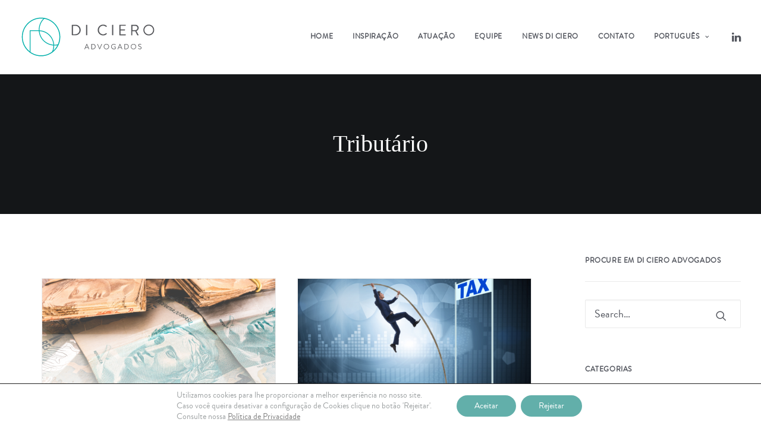

--- FILE ---
content_type: text/css
request_url: https://www.diciero.adv.br/wp-content/uploads/useanyfont/uaf.css?ver=1755289255
body_size: 40
content:
				@font-face {
					font-family: 'brandon-grotesque';
					src: url('/wp-content/uploads/useanyfont/412Brandon-grotesque.woff2') format('woff2'),
						url('/wp-content/uploads/useanyfont/412Brandon-grotesque.woff') format('woff');
					  font-display: auto;
				}

				.brandon-grotesque{font-family: 'brandon-grotesque' !important;}

						h1, h2, h3, h4, h5, h6, .entry-title, body.single-post .entry-title, body.page .entry-title, body.category .entry-title, .widget-title, body, p, blockquote, li, a, strong, b, em, .menu-menu_principal-container li a, .menu-menu_principal-container li span, #menu-menu_principal li a, #menu-menu_principal li span, .menu-menu_princial_en-container li a, .menu-menu_princial_en-container li span, #menu-menu_princial_en li a, #menu-menu_princial_en li span, .menu-menu_princial_es-container li a, .menu-menu_princial_es-container li span, #menu-menu_princial_es li a, #menu-menu_princial_es li span{
					font-family: 'brandon-grotesque' !important;
				}
		

--- FILE ---
content_type: image/svg+xml
request_url: https://www.diciero.adv.br/wp-content/uploads/2016/11/DiCiero_Logo_vertical.svg
body_size: 3227
content:
<?xml version="1.0" encoding="utf-8"?>
<!-- Generator: Adobe Illustrator 19.2.0, SVG Export Plug-In . SVG Version: 6.00 Build 0)  -->
<svg version="1.1" id="Layer_1" xmlns="http://www.w3.org/2000/svg" xmlns:xlink="http://www.w3.org/1999/xlink" x="0px" y="0px"
	 viewBox="0 0 861.6 264" style="enable-background:new 0 0 861.6 264;" xml:space="preserve">
<style type="text/css">
	.st0{fill:#55565A;}
	.st1{fill:#00AFAA;}
</style>
<g>
	<g>
		<g>
			<path class="st0" d="M409.6,209.3l14.1-31.8c0.1-0.2,0.3-0.3,0.5-0.3h0.1c0.2,0,0.5,0.1,0.6,0.3l13.9,31.8
				c0.1,0.3,0.1,0.6-0.4,0.6h-1.2c-0.3,0-0.5-0.3-0.6-0.4l-3.7-8.4h-17.5l-3.6,8.4c-0.1,0.2-0.3,0.4-0.7,0.4h-1.3
				C409.6,209.8,409.4,209.6,409.6,209.3z M432.2,199.2l-7.8-18.4h-0.1l-8,18.4H432.2z"/>
			<path class="st0" d="M438.5,210.4h-1.2c-0.6,0-1-0.4-1.2-0.7l-3.5-8.1h-16.7l-3.5,8.1c-0.2,0.4-0.6,0.8-1.2,0.8h-1.3
				c-0.5,0-0.7-0.2-0.8-0.4c-0.1-0.2-0.2-0.5-0.1-0.9l14.1-31.9c0.2-0.4,0.7-0.7,1.1-0.7c0.7,0,1.1,0.2,1.3,0.6l13.9,31.9
				c0.1,0.4,0.1,0.7-0.1,1C439.2,210.2,438.8,210.4,438.5,210.4z M437.2,209.1c0,0,0,0.1,0.1,0.1h0.9l-13.8-31.6h-0.2l-14,31.6h0.9
				c0.1,0,0.1-0.1,0.1-0.1l3.8-8.7h18.2L437.2,209.1L437.2,209.1z M433,199.8h-17.6l8.4-19.6h0.9L433,199.8z M417.1,198.6h14.2
				l-7-16.5L417.1,198.6z"/>
		</g>
		<g>
			<path class="st0" d="M453.2,178.4c0-0.3,0.3-0.6,0.6-0.6h9.7c8.9,0,16.1,7.2,16.1,15.9c0,8.9-7.2,16.1-16.1,16.1h-9.7
				c-0.3,0-0.6-0.3-0.6-0.6V178.4z M463,207.8c8,0,14.2-6.1,14.2-14.1c0-7.9-6.2-14-14.2-14h-7.7v28.1H463z"/>
			<path class="st0" d="M463.4,210.4h-9.7c-0.6,0-1.1-0.6-1.1-1.2v-30.8c0-0.7,0.5-1.2,1.1-1.2h9.7c9.2,0,16.7,7.4,16.7,16.5
				C480.1,202.9,472.6,210.4,463.4,210.4z M453.7,178.4l0,30.9l9.7,0c8.6,0,15.5-7,15.5-15.5c0-8.5-7-15.4-15.5-15.4H453.7z
				 M463,208.4h-8.3v-29.2h8.3c8.3,0,14.8,6.4,14.8,14.6C477.8,202.1,471.5,208.4,463,208.4z M455.9,207.3h7.2
				c7.8,0,13.6-5.8,13.6-13.5c0-7.6-5.8-13.4-13.6-13.4h-7.2V207.3z"/>
		</g>
		<g>
			<path class="st0" d="M491.4,178.4c-0.2-0.4-0.1-0.6,0.3-0.6h1.2c0.2,0,0.4,0.2,0.5,0.3l12.3,28.4h0.1l12.5-28.4
				c0-0.1,0.2-0.3,0.5-0.3h1.2c0.4,0,0.6,0.3,0.4,0.6l-14.1,31.4c-0.1,0.2-0.3,0.4-0.5,0.4h-0.2c-0.3,0-0.5-0.3-0.5-0.4L491.4,178.4
				z"/>
			<path class="st0" d="M505.9,210.8h-0.2c-0.5,0-0.9-0.4-1.1-0.8l-13.8-31.4c-0.2-0.4-0.1-0.8,0-0.9c0.1-0.2,0.4-0.4,0.9-0.4h1.2
				c0.6,0,0.9,0.4,1,0.7l11.9,27.3l12-27.3c0.1-0.3,0.5-0.7,1-0.7h1.2c0.4,0,0.7,0.2,0.9,0.5c0.2,0.3,0.2,0.6,0,1L507,210.1
				C506.8,210.6,506.4,210.8,505.9,210.8z M491.9,178.3l13.7,31.3l0.2,0.1v0.6l0-0.6l14-31.3h-1l-12.6,28.7h-0.7l-0.2-0.4
				l-12.4-28.4L491.9,178.3z"/>
		</g>
		<g>
			<path class="st0" d="M548.9,177.3c9.2,0,16.5,7.4,16.5,16.5c0,9.2-7.3,16.4-16.5,16.4c-9.1,0-16.5-7.2-16.5-16.4
				C532.4,184.7,539.7,177.3,548.9,177.3z M548.9,208.2c8,0,14.5-6.4,14.5-14.4c0-8-6.5-14.5-14.5-14.5c-8,0-14.5,6.5-14.5,14.5
				C534.4,201.9,540.9,208.2,548.9,208.2z"/>
			<path class="st0" d="M548.9,210.8c-9.5,0-17-7.5-17-17c0-9.4,7.6-17.1,17-17.1c9.4,0,17.1,7.7,17.1,17.1
				C566,203.4,558.4,210.8,548.9,210.8z M548.9,177.9c-8.8,0-15.9,7.1-15.9,15.9c0,8.9,7,15.9,15.9,15.9c9,0,15.9-7,15.9-15.9
				C564.8,185.1,557.7,177.9,548.9,177.9z M548.9,208.8c-8.3,0-15-6.7-15-15c0-8.3,6.8-15,15-15c8.3,0,15.1,6.8,15.1,15
				C563.9,202.1,557.2,208.8,548.9,208.8z M548.9,179.9c-7.7,0-13.9,6.3-13.9,13.9c0,7.7,6.2,13.9,13.9,13.9
				c7.7,0,13.9-6.2,13.9-13.9C562.8,186.2,556.5,179.9,548.9,179.9z"/>
		</g>
		<g>
			<path class="st0" d="M596.2,177.3c4.6,0,8.1,1.5,11.1,4.3c0.3,0.2,0.3,0.6,0.1,0.8c-0.3,0.3-0.5,0.5-0.8,0.8
				c-0.3,0.3-0.5,0.3-0.8,0c-2.6-2.4-5.9-3.9-9.7-3.9c-7.9,0-14.2,6.5-14.2,14.4c0,7.9,6.3,14.4,14.2,14.4c5.6,0,9.1-2.1,9.5-2.5
				V197h-7.8c-0.5,0-0.6-0.2-0.6-0.6v-0.9c0-0.4,0.1-0.5,0.6-0.5h9.4c0.3,0,0.6,0.2,0.6,0.5v10.6c0,0.7-0.3,0.9-0.7,1.2
				c-0.8,0.6-5,2.9-11,2.9c-9.2,0-16.5-7.2-16.5-16.4C579.7,184.7,587,177.3,596.2,177.3z"/>
			<path class="st0" d="M596.2,210.8c-9.6,0-17.1-7.5-17.1-17c0-9.4,7.7-17.1,17.1-17.1c4.5,0,8.2,1.4,11.5,4.4
				c0.5,0.5,0.5,1.2,0.1,1.6c-0.2,0.3-0.5,0.6-0.8,0.8c-0.2,0.3-0.5,0.4-0.8,0.4c-0.4,0-0.7-0.3-0.8-0.4c-2.6-2.4-5.8-3.7-9.2-3.7
				c-7.5,0-13.6,6.2-13.6,13.8c0,7.6,6.1,13.8,13.6,13.8c5,0,8.2-1.7,8.9-2.2v-7.7h-7.3c-0.7,0-1.1-0.4-1.1-1.2v-0.9
				c0-0.9,0.6-1.1,1.1-1.1h9.4c0.6,0,1.2,0.5,1.2,1.1v10.6c0,0.9-0.4,1.4-0.9,1.7C607.3,207.9,602.9,210.8,596.2,210.8z
				 M596.2,177.9c-8.8,0-16,7.1-16,15.9c0,8.9,7,15.9,16,15.9c6.4,0,10.5-2.7,10.7-2.8c0.3-0.2,0.4-0.3,0.4-0.7v-10.6l-9.4,0.1l0,0
				v0.9v0l8.4,0v9.4l-0.2,0.2c0,0-3.6,2.6-9.9,2.6c-8.2,0-14.8-6.7-14.8-15c0-8.3,6.6-15,14.8-15c3.7,0,7.3,1.4,10,4
				c0.2-0.2,0.5-0.5,0.7-0.7C603.8,179.2,600.5,177.9,596.2,177.9z"/>
		</g>
		<g>
			<path class="st0" d="M620.6,209.3l14.1-31.8c0.1-0.2,0.3-0.3,0.6-0.3h0.1c0.3,0,0.5,0.1,0.6,0.3l13.9,31.8
				c0.1,0.3,0.1,0.6-0.4,0.6h-1.2c-0.3,0-0.5-0.3-0.6-0.4l-3.7-8.4h-17.5l-3.7,8.4c-0.1,0.2-0.3,0.4-0.6,0.4h-1.3
				C620.6,209.8,620.4,209.6,620.6,209.3z M643.2,199.2l-7.9-18.4h-0.1l-8,18.4H643.2z"/>
			<path class="st0" d="M649.4,210.4h-1.2c-0.6,0-1-0.4-1.2-0.7l-3.6-8.1h-16.7l-3.5,8.1c-0.2,0.4-0.6,0.8-1.2,0.8h-1.3
				c-0.5,0-0.7-0.2-0.8-0.4c-0.1-0.2-0.3-0.5-0.1-0.9l14.1-31.9c0.2-0.4,0.6-0.7,1.1-0.7c0.6,0,1,0.2,1.2,0.6l14,31.9
				c0.1,0.4,0.1,0.7-0.1,1C650.2,210.2,649.9,210.4,649.4,210.4z M626.1,200.4h18.2l3.9,8.7l0.1,0.1h0.9l-13.8-31.6h-0.2l-14,31.6h1
				l0.1-0.1L626.1,200.4z M644,199.8h-17.6l8.4-19.6h0.8L644,199.8z M628.1,198.6h14.1l-7-16.5L628.1,198.6z"/>
		</g>
		<g>
			<path class="st0" d="M664.2,178.4c0-0.3,0.3-0.6,0.5-0.6h9.7c8.9,0,16.1,7.2,16.1,15.9c0,8.9-7.2,16.1-16.1,16.1h-9.7
				c-0.3,0-0.5-0.3-0.5-0.6V178.4z M674,207.8c8,0,14.2-6.1,14.2-14.1c0-7.9-6.2-14-14.2-14h-7.7v28.1H674z"/>
			<path class="st0" d="M674.4,210.4h-9.7c-0.6,0-1.1-0.6-1.1-1.2v-30.8c0-0.7,0.5-1.2,1.1-1.2h9.7c9.2,0,16.7,7.4,16.7,16.5
				C691.1,202.9,683.6,210.4,674.4,210.4z M664.7,178.4l0,30.9l9.7,0c8.5,0,15.5-7,15.5-15.5c0-8.5-7-15.4-15.5-15.4H664.7z
				 M674,208.4h-8.3v-29.2h8.3c8.3,0,14.8,6.4,14.8,14.6C688.8,202.1,682.4,208.4,674,208.4z M666.9,207.3h7.2
				c7.8,0,13.6-5.8,13.6-13.5c0-7.6-5.8-13.4-13.6-13.4h-7.2V207.3z"/>
		</g>
		<g>
			<path class="st0" d="M721.3,177.3c9.2,0,16.5,7.4,16.5,16.5c0,9.2-7.3,16.4-16.5,16.4c-9.1,0-16.5-7.2-16.5-16.4
				C704.8,184.7,712.1,177.3,721.3,177.3z M721.3,208.2c8,0,14.5-6.4,14.5-14.4c0-8-6.5-14.5-14.5-14.5c-8,0-14.5,6.5-14.5,14.5
				C706.8,201.9,713.3,208.2,721.3,208.2z"/>
			<path class="st0" d="M721.3,210.8c-9.6,0-17-7.5-17-17c0-9.4,7.7-17.1,17-17.1c9.4,0,17.1,7.7,17.1,17.1
				C738.4,203.4,730.8,210.8,721.3,210.8z M721.3,177.9c-8.8,0-15.9,7.1-15.9,15.9c0,8.9,6.9,15.9,15.9,15.9c8.9,0,15.9-7,15.9-15.9
				C737.2,185.1,730.1,177.9,721.3,177.9z M721.3,208.8c-8.3,0-15-6.7-15-15c0-8.3,6.8-15,15-15c8.3,0,15.1,6.8,15.1,15
				C736.3,202.1,729.6,208.8,721.3,208.8z M721.3,179.9c-7.7,0-13.9,6.3-13.9,13.9c0,7.7,6.2,13.9,13.9,13.9
				c7.7,0,13.9-6.2,13.9-13.9C735.2,186.2,729,179.9,721.3,179.9z"/>
		</g>
		<g>
			<path class="st0" d="M752.4,205.6l0.4-0.6c0.3-0.4,0.7-0.5,1-0.2c0.4,0.4,3.8,3.5,8.4,3.5c4.2,0,7.7-2.8,7.7-6.1
				c0-4.1-3.3-5.9-8.9-7.8c-5.3-1.9-8.8-3.7-8.8-9c0-3.4,2.8-8.1,9.9-8.1c4.5,0,7.9,2.3,7.9,2.3c0.2,0.1,0.5,0.4,0.2,0.9
				c-0.1,0.2-0.3,0.4-0.4,0.6c-0.2,0.4-0.5,0.5-1,0.2c-0.1-0.1-3.2-2.1-6.7-2.1c-5.6,0-7.7,3.5-7.7,6.1c0,3.9,3,5.6,7.6,7.1
				c6.3,2.1,10.2,4.4,10.2,9.6c0,4.6-4.7,8.1-10,8.1c-5.4,0-9.1-3.2-9.7-3.7C752.3,206.3,752.1,206.1,752.4,205.6z"/>
			<path class="st0" d="M762.3,210.8c-5.5,0-9.3-3.2-10-3.9c-0.2-0.2-0.9-0.8-0.2-1.8l0.4-0.6c0.6-0.7,1.3-0.7,1.8-0.3
				c0.9,0.8,4,3.4,8.1,3.4c3.8,0,7.1-2.6,7.1-5.6c0-3.7-3-5.4-8.5-7.2c-5.1-1.8-9.2-3.8-9.2-9.6c0-3.5,2.8-8.7,10.5-8.7
				c4.6,0,8.1,2.4,8.2,2.5c0.6,0.5,0.7,1.1,0.3,1.7c-0.1,0.2-0.3,0.4-0.3,0.6c-0.2,0.2-0.5,0.7-1.1,0.7c-0.2,0-0.5-0.1-0.7-0.2
				c-0.3-0.2-3.2-2.1-6.4-2.1c-4.9,0-7.2,2.9-7.2,5.5c0,3.5,2.7,5.1,7.2,6.5c5.6,1.9,10.6,4.2,10.6,10.2
				C772.8,206.8,768,210.8,762.3,210.8z M752.8,206c0,0,0.1,0.1,0.1,0.1c0.7,0.6,4.2,3.6,9.3,3.6c5.1,0,9.4-3.5,9.4-7.6
				c0-4.8-3.5-6.9-9.9-9.1c-4.9-1.6-8-3.4-8-7.6c0-3.2,2.6-6.6,8.3-6.6c3.6,0,6.7,2,7,2.2c0.1,0,0.1,0,0.1,0s0.1,0,0.2-0.1
				c0-0.1,0.2-0.4,0.4-0.6l0.3-0.6l-0.3,0.5c0,0-3.2-2.2-7.5-2.2c-6.8,0-9.3,4.5-9.3,7.5c0,4.6,2.8,6.4,8.5,8.5
				c5.9,1.9,9.3,4,9.3,8.3c0,3.7-3.8,6.7-8.2,6.7c-4.5,0-7.9-2.8-8.8-3.7c0,0-0.1,0-0.2,0.2l-0.4,0.5C752.9,206,752.8,206,752.8,206
				L752.8,206z"/>
		</g>
	</g>
	<g>
		<path class="st0" d="M328.7,57c0-1,0.8-1.8,1.7-1.8h21.4c18.4,0,33.5,15,33.5,33.3c0,18.5-15.1,33.5-33.5,33.5h-21.4
			c-1,0-1.7-0.9-1.7-1.8V57z M350.3,115.5c15.7,0,27-11.2,27-26.9c0-15.7-11.4-26.8-27-26.8h-14.3v53.8H350.3z"/>
		<path class="st0" d="M419.2,57c0-1,0.8-1.8,1.8-1.8h3.8c1,0,1.8,0.8,1.8,1.8v63.2c0,1-0.8,1.8-1.8,1.8H421c-1,0-1.8-0.9-1.8-1.8
			V57z"/>
		<path class="st0" d="M528.1,54.2c9.6,0,16.6,3.3,23.1,8.9c0.8,0.7,0.8,1.9,0.1,2.7l-2.6,2.6c-0.8,0.9-1.5,0.9-2.5-0.1
			c-5-4.3-11.7-7.2-18.2-7.2c-15.1,0-26.7,12.7-26.7,27.5c0,14.7,11.6,27.4,26.7,27.4c8.3,0,13.2-3.3,18.2-7.2
			c1-0.8,1.7-0.7,2.3-0.3l2.9,2.6c0.8,0.6,0.6,1.9-0.1,2.6c-6.5,6.3-14.7,9.3-23.2,9.3c-19.1,0-34.5-15.2-34.5-34.3
			C493.6,69.6,509,54.2,528.1,54.2z"/>
		<path class="st0" d="M585.2,57c0-1,0.8-1.8,1.8-1.8h3.8c1,0,1.8,0.8,1.8,1.8v63.2c0,1-0.9,1.8-1.8,1.8H587c-0.9,0-1.8-0.9-1.8-1.8
			V57z"/>
		<path class="st0" d="M631.3,57c0-1,0.8-1.8,1.8-1.8h37.6c1.1,0,1.8,0.8,1.8,1.8v2.8c0,1-0.8,1.8-1.8,1.8h-32.1v23.3H666
			c1,0,1.8,0.9,1.8,1.8v2.8c0,1-0.9,1.8-1.8,1.8h-27.4v24.4h32.1c1.1,0,1.8,0.9,1.8,1.8v2.8c0,1-0.8,1.8-1.8,1.8h-37.6
			c-1,0-1.8-0.9-1.8-1.8V57z"/>
		<path class="st0" d="M707,57c0-1,0.8-1.8,1.8-1.8h24.7c11.5,0,20.9,9,20.9,20.3c0,8.8-5.8,16.2-14.2,19.5l13.1,24.3
			c0.7,1.3,0,2.8-1.6,2.8h-4.9c-0.9,0-1.3-0.5-1.6-0.9l-12.7-25.3h-18.3v24.4c0,1-0.9,1.8-1.8,1.8h-3.7c-1.1,0-1.8-0.9-1.8-1.8V57z
			 M733,89.6c7.3,0,13.8-6.1,13.8-14c0-7.2-6.4-13.5-13.8-13.5h-18.5v27.4H733z"/>
		<path class="st0" d="M818.7,54.2c19.1,0,34.4,15.4,34.4,34.5c0,19.1-15.3,34.3-34.4,34.3c-19.1,0-34.3-15.2-34.3-34.3
			C784.4,69.6,799.6,54.2,818.7,54.2z M818.7,116.3c15.2,0,27.7-12.4,27.7-27.6c0-15.2-12.5-27.8-27.7-27.8
			c-15.2,0-27.6,12.6-27.6,27.8C791.1,103.9,803.5,116.3,818.7,116.3z"/>
	</g>
</g>
<g>
	<g>
		<path class="st1" d="M198.5,234.8c8.1-13.7,12.8-29.8,12.8-47c0-51-42.1-92.2-93.6-92.2H65.1v137.2l-4.7-3V92.5
			c0-1.1,0.8-1.9,1.7-1.9h55.7c54.3,0,98.3,43.5,98.3,97.2c0,14.6-3.2,28.4-8.9,40.8L198.5,234.8z"/>
	</g>
	<g>
		<path class="st1" d="M242.8,184.3c-7.7,1.9-15.7,2.8-23.6,2.8c-56,0-101.1-44-101.1-100c0-29.5,12.6-55.9,32.7-74.2h7.7
			C136.8,30.3,123,57,123,87.1c0,53.2,42.9,95,96.1,95c8.9,0,17.5-1.3,25.8-3.7L242.8,184.3z"/>
	</g>
	<path class="st1" d="M132.9,254.9c-67.5,0-122.4-54.9-122.4-122.4C10.5,65,65.4,10.1,132.9,10.1c67.5,0,122.4,54.9,122.4,122.4
		C255.3,200,200.4,254.9,132.9,254.9z M132.9,15.7C68.5,15.7,16,68.1,16,132.5c0,64.4,52.4,116.9,116.9,116.9
		c64.4,0,116.8-52.4,116.8-116.9C249.7,68.1,197.3,15.7,132.9,15.7z"/>
</g>
</svg>


--- FILE ---
content_type: image/svg+xml
request_url: https://www.diciero.adv.br/wp-content/uploads/2016/11/DiCiero_Logo_vertical_branca_verde.svg
body_size: 3183
content:
<?xml version="1.0" encoding="utf-8"?>
<!-- Generator: Adobe Illustrator 19.2.0, SVG Export Plug-In . SVG Version: 6.00 Build 0)  -->
<svg version="1.1" id="Layer_1" xmlns="http://www.w3.org/2000/svg" xmlns:xlink="http://www.w3.org/1999/xlink" x="0px" y="0px"
	 viewBox="0 0 861.6 264" style="enable-background:new 0 0 861.6 264;" xml:space="preserve">
<style type="text/css">
	.st0{fill:#FFFFFF;}
	.st1{fill:#00AFAA;}
</style>
<g>
	<g>
		<g>
			<path class="st0" d="M409.6,209.3l14.1-31.8c0.1-0.2,0.3-0.3,0.5-0.3h0.1c0.2,0,0.5,0.1,0.6,0.3l13.9,31.8
				c0.1,0.3,0.1,0.6-0.4,0.6h-1.2c-0.3,0-0.5-0.3-0.6-0.4l-3.7-8.4h-17.5l-3.6,8.4c-0.1,0.2-0.3,0.4-0.7,0.4h-1.3
				C409.6,209.8,409.4,209.6,409.6,209.3z M432.2,199.2l-7.8-18.4h-0.1l-8,18.4H432.2z"/>
			<path class="st0" d="M438.5,210.4h-1.2c-0.6,0-1-0.4-1.2-0.7l-3.5-8.1h-16.7l-3.5,8.1c-0.2,0.4-0.6,0.8-1.2,0.8h-1.3
				c-0.5,0-0.7-0.2-0.8-0.4c-0.1-0.2-0.2-0.5-0.1-0.9l14.1-31.9c0.2-0.4,0.7-0.7,1.1-0.7c0.7,0,1.1,0.2,1.3,0.6l13.9,31.9
				c0.1,0.4,0.1,0.7-0.1,1C439.2,210.2,438.8,210.4,438.5,210.4z M437.2,209.1c0,0,0,0.1,0.1,0.1h0.9l-13.8-31.6h-0.2l-14,31.6h0.9
				c0.1,0,0.1-0.1,0.1-0.1l3.8-8.7h18.2L437.2,209.1L437.2,209.1z M433,199.8h-17.6l8.4-19.6h0.9L433,199.8z M417.1,198.6h14.2
				l-7-16.5L417.1,198.6z"/>
		</g>
		<g>
			<path class="st0" d="M453.2,178.4c0-0.3,0.3-0.6,0.6-0.6h9.7c8.9,0,16.1,7.2,16.1,15.9c0,8.9-7.2,16.1-16.1,16.1h-9.7
				c-0.3,0-0.6-0.3-0.6-0.6V178.4z M463,207.8c8,0,14.2-6.1,14.2-14.1c0-7.9-6.2-14-14.2-14h-7.7v28.1H463z"/>
			<path class="st0" d="M463.4,210.4h-9.7c-0.6,0-1.1-0.6-1.1-1.2v-30.8c0-0.7,0.5-1.2,1.1-1.2h9.7c9.2,0,16.7,7.4,16.7,16.5
				C480.1,202.9,472.6,210.4,463.4,210.4z M453.7,178.4l0,30.9l9.7,0c8.6,0,15.5-7,15.5-15.5c0-8.5-7-15.4-15.5-15.4H453.7z
				 M463,208.4h-8.3v-29.2h8.3c8.3,0,14.8,6.4,14.8,14.6C477.8,202.1,471.5,208.4,463,208.4z M455.9,207.3h7.2
				c7.8,0,13.6-5.8,13.6-13.5c0-7.6-5.8-13.4-13.6-13.4h-7.2V207.3z"/>
		</g>
		<g>
			<path class="st0" d="M491.4,178.4c-0.2-0.4-0.1-0.6,0.3-0.6h1.2c0.2,0,0.4,0.2,0.5,0.3l12.3,28.4h0.1l12.5-28.4
				c0-0.1,0.2-0.3,0.5-0.3h1.2c0.4,0,0.6,0.3,0.4,0.6l-14.1,31.4c-0.1,0.2-0.3,0.4-0.5,0.4h-0.2c-0.3,0-0.5-0.3-0.5-0.4L491.4,178.4
				z"/>
			<path class="st0" d="M505.9,210.8h-0.2c-0.5,0-0.9-0.4-1.1-0.8l-13.8-31.4c-0.2-0.4-0.1-0.8,0-0.9c0.1-0.2,0.4-0.4,0.9-0.4h1.2
				c0.6,0,0.9,0.4,1,0.7l11.9,27.3l12-27.3c0.1-0.3,0.5-0.7,1-0.7h1.2c0.4,0,0.7,0.2,0.9,0.5c0.2,0.3,0.2,0.6,0,1L507,210.1
				C506.8,210.6,506.4,210.8,505.9,210.8z M491.9,178.3l13.7,31.3l0.2,0.1v0.6l0-0.6l14-31.3h-1l-12.6,28.7h-0.7l-0.2-0.4
				l-12.4-28.4L491.9,178.3z"/>
		</g>
		<g>
			<path class="st0" d="M548.9,177.3c9.2,0,16.5,7.4,16.5,16.5c0,9.2-7.3,16.4-16.5,16.4c-9.1,0-16.5-7.2-16.5-16.4
				C532.4,184.7,539.7,177.3,548.9,177.3z M548.9,208.2c8,0,14.5-6.4,14.5-14.4c0-8-6.5-14.5-14.5-14.5c-8,0-14.5,6.5-14.5,14.5
				C534.4,201.9,540.9,208.2,548.9,208.2z"/>
			<path class="st0" d="M548.9,210.8c-9.5,0-17-7.5-17-17c0-9.4,7.6-17.1,17-17.1c9.4,0,17.1,7.7,17.1,17.1
				C566,203.4,558.4,210.8,548.9,210.8z M548.9,177.9c-8.8,0-15.9,7.1-15.9,15.9c0,8.9,7,15.9,15.9,15.9c9,0,15.9-7,15.9-15.9
				C564.8,185.1,557.7,177.9,548.9,177.9z M548.9,208.8c-8.3,0-15-6.7-15-15c0-8.3,6.8-15,15-15c8.3,0,15.1,6.8,15.1,15
				C563.9,202.1,557.2,208.8,548.9,208.8z M548.9,179.9c-7.7,0-13.9,6.3-13.9,13.9c0,7.7,6.2,13.9,13.9,13.9
				c7.7,0,13.9-6.2,13.9-13.9C562.8,186.2,556.5,179.9,548.9,179.9z"/>
		</g>
		<g>
			<path class="st0" d="M596.2,177.3c4.6,0,8.1,1.5,11.1,4.3c0.3,0.2,0.3,0.6,0.1,0.8c-0.3,0.3-0.5,0.5-0.8,0.8
				c-0.3,0.3-0.5,0.3-0.8,0c-2.6-2.4-5.9-3.9-9.7-3.9c-7.9,0-14.2,6.5-14.2,14.4c0,7.9,6.3,14.4,14.2,14.4c5.6,0,9.1-2.1,9.5-2.5
				V197h-7.8c-0.5,0-0.6-0.2-0.6-0.6v-0.9c0-0.4,0.1-0.5,0.6-0.5h9.4c0.3,0,0.6,0.2,0.6,0.5v10.6c0,0.7-0.3,0.9-0.7,1.2
				c-0.8,0.6-5,2.9-11,2.9c-9.2,0-16.5-7.2-16.5-16.4C579.7,184.7,587,177.3,596.2,177.3z"/>
			<path class="st0" d="M596.2,210.8c-9.6,0-17.1-7.5-17.1-17c0-9.4,7.7-17.1,17.1-17.1c4.5,0,8.2,1.4,11.5,4.4
				c0.5,0.5,0.5,1.2,0.1,1.6c-0.2,0.3-0.5,0.6-0.8,0.8c-0.2,0.3-0.5,0.4-0.8,0.4c-0.4,0-0.7-0.3-0.8-0.4c-2.6-2.4-5.8-3.7-9.2-3.7
				c-7.5,0-13.6,6.2-13.6,13.8c0,7.6,6.1,13.8,13.6,13.8c5,0,8.2-1.7,8.9-2.2v-7.7h-7.3c-0.7,0-1.1-0.4-1.1-1.2v-0.9
				c0-0.9,0.6-1.1,1.1-1.1h9.4c0.6,0,1.2,0.5,1.2,1.1v10.6c0,0.9-0.4,1.4-0.9,1.7C607.3,207.9,602.9,210.8,596.2,210.8z
				 M596.2,177.9c-8.8,0-16,7.1-16,15.9c0,8.9,7,15.9,16,15.9c6.4,0,10.5-2.7,10.7-2.8c0.3-0.2,0.4-0.3,0.4-0.7v-10.6l-9.4,0.1l0,0
				v0.9v0l8.4,0v9.4l-0.2,0.2c0,0-3.6,2.6-9.9,2.6c-8.2,0-14.8-6.7-14.8-15c0-8.3,6.6-15,14.8-15c3.7,0,7.3,1.4,10,4
				c0.2-0.2,0.5-0.5,0.7-0.7C603.8,179.2,600.5,177.9,596.2,177.9z"/>
		</g>
		<g>
			<path class="st0" d="M620.6,209.3l14.1-31.8c0.1-0.2,0.3-0.3,0.6-0.3h0.1c0.3,0,0.5,0.1,0.6,0.3l13.9,31.8
				c0.1,0.3,0.1,0.6-0.4,0.6h-1.2c-0.3,0-0.5-0.3-0.6-0.4l-3.7-8.4h-17.5l-3.7,8.4c-0.1,0.2-0.3,0.4-0.6,0.4h-1.3
				C620.6,209.8,620.4,209.6,620.6,209.3z M643.2,199.2l-7.9-18.4h-0.1l-8,18.4H643.2z"/>
			<path class="st0" d="M649.4,210.4h-1.2c-0.6,0-1-0.4-1.2-0.7l-3.6-8.1h-16.7l-3.5,8.1c-0.2,0.4-0.6,0.8-1.2,0.8h-1.3
				c-0.5,0-0.7-0.2-0.8-0.4c-0.1-0.2-0.3-0.5-0.1-0.9l14.1-31.9c0.2-0.4,0.6-0.7,1.1-0.7c0.6,0,1,0.2,1.2,0.6l14,31.9
				c0.1,0.4,0.1,0.7-0.1,1C650.2,210.2,649.9,210.4,649.4,210.4z M626.1,200.4h18.2l3.9,8.7l0.1,0.1h0.9l-13.8-31.6h-0.2l-14,31.6h1
				l0.1-0.1L626.1,200.4z M644,199.8h-17.6l8.4-19.6h0.8L644,199.8z M628.1,198.6h14.1l-7-16.5L628.1,198.6z"/>
		</g>
		<g>
			<path class="st0" d="M664.2,178.4c0-0.3,0.3-0.6,0.5-0.6h9.7c8.9,0,16.1,7.2,16.1,15.9c0,8.9-7.2,16.1-16.1,16.1h-9.7
				c-0.3,0-0.5-0.3-0.5-0.6V178.4z M674,207.8c8,0,14.2-6.1,14.2-14.1c0-7.9-6.2-14-14.2-14h-7.7v28.1H674z"/>
			<path class="st0" d="M674.4,210.4h-9.7c-0.6,0-1.1-0.6-1.1-1.2v-30.8c0-0.7,0.5-1.2,1.1-1.2h9.7c9.2,0,16.7,7.4,16.7,16.5
				C691.1,202.9,683.6,210.4,674.4,210.4z M664.7,178.4l0,30.9l9.7,0c8.5,0,15.5-7,15.5-15.5c0-8.5-7-15.4-15.5-15.4H664.7z
				 M674,208.4h-8.3v-29.2h8.3c8.3,0,14.8,6.4,14.8,14.6C688.8,202.1,682.4,208.4,674,208.4z M666.9,207.3h7.2
				c7.8,0,13.6-5.8,13.6-13.5c0-7.6-5.8-13.4-13.6-13.4h-7.2V207.3z"/>
		</g>
		<g>
			<path class="st0" d="M721.3,177.3c9.2,0,16.5,7.4,16.5,16.5c0,9.2-7.3,16.4-16.5,16.4c-9.1,0-16.5-7.2-16.5-16.4
				C704.8,184.7,712.1,177.3,721.3,177.3z M721.3,208.2c8,0,14.5-6.4,14.5-14.4c0-8-6.5-14.5-14.5-14.5c-8,0-14.5,6.5-14.5,14.5
				C706.8,201.9,713.3,208.2,721.3,208.2z"/>
			<path class="st0" d="M721.3,210.8c-9.6,0-17-7.5-17-17c0-9.4,7.7-17.1,17-17.1c9.4,0,17.1,7.7,17.1,17.1
				C738.4,203.4,730.8,210.8,721.3,210.8z M721.3,177.9c-8.8,0-15.9,7.1-15.9,15.9c0,8.9,6.9,15.9,15.9,15.9c8.9,0,15.9-7,15.9-15.9
				C737.2,185.1,730.1,177.9,721.3,177.9z M721.3,208.8c-8.3,0-15-6.7-15-15c0-8.3,6.8-15,15-15c8.3,0,15.1,6.8,15.1,15
				C736.3,202.1,729.6,208.8,721.3,208.8z M721.3,179.9c-7.7,0-13.9,6.3-13.9,13.9c0,7.7,6.2,13.9,13.9,13.9
				c7.7,0,13.9-6.2,13.9-13.9C735.2,186.2,729,179.9,721.3,179.9z"/>
		</g>
		<g>
			<path class="st0" d="M752.4,205.6l0.4-0.6c0.3-0.4,0.7-0.5,1-0.2c0.4,0.4,3.8,3.5,8.4,3.5c4.2,0,7.7-2.8,7.7-6.1
				c0-4.1-3.3-5.9-8.9-7.8c-5.3-1.9-8.8-3.7-8.8-9c0-3.4,2.8-8.1,9.9-8.1c4.5,0,7.9,2.3,7.9,2.3c0.2,0.1,0.5,0.4,0.2,0.9
				c-0.1,0.2-0.3,0.4-0.4,0.6c-0.2,0.4-0.5,0.5-1,0.2c-0.1-0.1-3.2-2.1-6.7-2.1c-5.6,0-7.7,3.5-7.7,6.1c0,3.9,3,5.6,7.6,7.1
				c6.3,2.1,10.2,4.4,10.2,9.6c0,4.6-4.7,8.1-10,8.1c-5.4,0-9.1-3.2-9.7-3.7C752.3,206.3,752.1,206.1,752.4,205.6z"/>
			<path class="st0" d="M762.3,210.8c-5.5,0-9.3-3.2-10-3.9c-0.2-0.2-0.9-0.8-0.2-1.8l0.4-0.6c0.6-0.7,1.3-0.7,1.8-0.3
				c0.9,0.8,4,3.4,8.1,3.4c3.8,0,7.1-2.6,7.1-5.6c0-3.7-3-5.4-8.5-7.2c-5.1-1.8-9.2-3.8-9.2-9.6c0-3.5,2.8-8.7,10.5-8.7
				c4.6,0,8.1,2.4,8.2,2.5c0.6,0.5,0.7,1.1,0.3,1.7c-0.1,0.2-0.3,0.4-0.3,0.6c-0.2,0.2-0.5,0.7-1.1,0.7c-0.2,0-0.5-0.1-0.7-0.2
				c-0.3-0.2-3.2-2.1-6.4-2.1c-4.9,0-7.2,2.9-7.2,5.5c0,3.5,2.7,5.1,7.2,6.5c5.6,1.9,10.6,4.2,10.6,10.2
				C772.8,206.8,768,210.8,762.3,210.8z M752.8,206c0,0,0.1,0.1,0.1,0.1c0.7,0.6,4.2,3.6,9.3,3.6c5.1,0,9.4-3.5,9.4-7.6
				c0-4.8-3.5-6.9-9.9-9.1c-4.9-1.6-8-3.4-8-7.6c0-3.2,2.6-6.6,8.3-6.6c3.6,0,6.7,2,7,2.2c0.1,0,0.1,0,0.1,0s0.1,0,0.2-0.1
				c0-0.1,0.2-0.4,0.4-0.6l0.3-0.6l-0.3,0.5c0,0-3.2-2.2-7.5-2.2c-6.8,0-9.3,4.5-9.3,7.5c0,4.6,2.8,6.4,8.5,8.5
				c5.9,1.9,9.3,4,9.3,8.3c0,3.7-3.8,6.7-8.2,6.7c-4.5,0-7.9-2.8-8.8-3.7c0,0-0.1,0-0.2,0.2l-0.4,0.5C752.9,206,752.8,206,752.8,206
				L752.8,206z"/>
		</g>
	</g>
	<g>
		<path class="st0" d="M328.7,57c0-1,0.8-1.8,1.7-1.8h21.4c18.4,0,33.5,15,33.5,33.3c0,18.5-15.1,33.5-33.5,33.5h-21.4
			c-1,0-1.7-0.9-1.7-1.8V57z M350.3,115.5c15.7,0,27-11.2,27-26.9c0-15.7-11.4-26.8-27-26.8h-14.3v53.8H350.3z"/>
		<path class="st0" d="M419.2,57c0-1,0.8-1.8,1.8-1.8h3.8c1,0,1.8,0.8,1.8,1.8v63.2c0,1-0.8,1.8-1.8,1.8H421c-1,0-1.8-0.9-1.8-1.8
			V57z"/>
		<path class="st0" d="M528.1,54.2c9.6,0,16.6,3.3,23.1,8.9c0.8,0.7,0.8,1.9,0.1,2.7l-2.6,2.6c-0.8,0.9-1.5,0.9-2.5-0.1
			c-5-4.3-11.7-7.2-18.2-7.2c-15.1,0-26.7,12.7-26.7,27.5c0,14.7,11.6,27.4,26.7,27.4c8.3,0,13.2-3.3,18.2-7.2
			c1-0.8,1.7-0.7,2.3-0.3l2.9,2.6c0.8,0.6,0.6,1.9-0.1,2.6c-6.5,6.3-14.7,9.3-23.2,9.3c-19.1,0-34.5-15.2-34.5-34.3
			C493.6,69.6,509,54.2,528.1,54.2z"/>
		<path class="st0" d="M585.2,57c0-1,0.8-1.8,1.8-1.8h3.8c1,0,1.8,0.8,1.8,1.8v63.2c0,1-0.9,1.8-1.8,1.8H587c-0.9,0-1.8-0.9-1.8-1.8
			V57z"/>
		<path class="st0" d="M631.3,57c0-1,0.8-1.8,1.8-1.8h37.6c1.1,0,1.8,0.8,1.8,1.8v2.8c0,1-0.8,1.8-1.8,1.8h-32.1v23.3H666
			c1,0,1.8,0.9,1.8,1.8v2.8c0,1-0.9,1.8-1.8,1.8h-27.4v24.4h32.1c1.1,0,1.8,0.9,1.8,1.8v2.8c0,1-0.8,1.8-1.8,1.8h-37.6
			c-1,0-1.8-0.9-1.8-1.8V57z"/>
		<path class="st0" d="M707,57c0-1,0.8-1.8,1.8-1.8h24.7c11.5,0,20.9,9,20.9,20.3c0,8.8-5.8,16.2-14.2,19.5l13.1,24.3
			c0.7,1.3,0,2.8-1.6,2.8h-4.9c-0.9,0-1.3-0.5-1.6-0.9l-12.7-25.3h-18.3v24.4c0,1-0.9,1.8-1.8,1.8h-3.7c-1.1,0-1.8-0.9-1.8-1.8V57z
			 M733,89.6c7.3,0,13.8-6.1,13.8-14c0-7.2-6.4-13.5-13.8-13.5h-18.5v27.4H733z"/>
		<path class="st0" d="M818.7,54.2c19.1,0,34.4,15.4,34.4,34.5c0,19.1-15.3,34.3-34.4,34.3c-19.1,0-34.3-15.2-34.3-34.3
			C784.4,69.6,799.6,54.2,818.7,54.2z M818.7,116.3c15.2,0,27.7-12.4,27.7-27.6c0-15.2-12.5-27.8-27.7-27.8
			c-15.2,0-27.6,12.6-27.6,27.8C791.1,103.9,803.5,116.3,818.7,116.3z"/>
	</g>
</g>
<g>
	<g>
		<path class="st1" d="M198.5,234.8c8.1-13.7,12.8-29.8,12.8-47c0-51-42.1-92.2-93.6-92.2H65.1v137.2l-4.7-3V92.5
			c0-1.1,0.8-1.9,1.7-1.9h55.7c54.3,0,98.3,43.5,98.3,97.2c0,14.6-3.2,28.4-8.9,40.8L198.5,234.8z"/>
	</g>
	<g>
		<path class="st1" d="M242.8,184.3c-7.7,1.9-15.7,2.8-23.6,2.8c-56,0-101.1-44-101.1-100c0-29.5,12.6-55.9,32.7-74.2h7.7
			C136.8,30.3,123,57,123,87.1c0,53.2,42.9,95,96.1,95c8.9,0,17.5-1.3,25.8-3.7L242.8,184.3z"/>
	</g>
	<path class="st1" d="M132.9,254.9c-67.5,0-122.4-54.9-122.4-122.4C10.5,65,65.4,10.1,132.9,10.1c67.5,0,122.4,54.9,122.4,122.4
		C255.3,200,200.4,254.9,132.9,254.9z M132.9,15.7C68.5,15.7,16,68.1,16,132.5c0,64.4,52.4,116.9,116.9,116.9
		c64.4,0,116.8-52.4,116.8-116.9C249.7,68.1,197.3,15.7,132.9,15.7z"/>
</g>
</svg>
